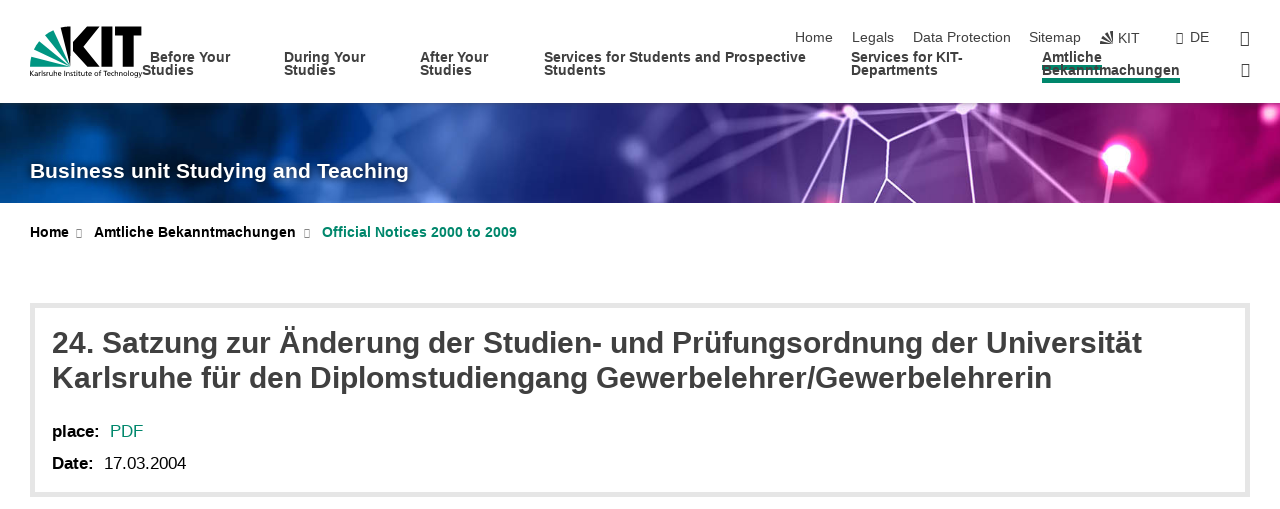

--- FILE ---
content_type: text/html; charset=UTF-8
request_url: https://www.sle.kit.edu/english/775_5342.php
body_size: 11984
content:
<!DOCTYPE html>
<html class="no-js" lang="en-gb">

    <head><!-- PageID 775 -->        <meta charset="utf-8">
<meta http-equiv="X-UA-Compatible" content="IE=edge">
<meta name="format-detection" content="telephone=no">
<meta name="viewport" content="width=device-width, initial-scale=1.0">
<meta name="theme-color" content="#009682">
<link rel="search" type="application/opensearchdescription+xml" href="https://www.kit.edu/opensearch.xml" title="KIT Search" />

<link rel="stylesheet" href="https://static.scc.kit.edu/fancybox/dist/jquery.fancybox.min.css" />
<link rel="stylesheet" href="https://static.scc.kit.edu/kit-2020/fontawesome/css/all.min.css">

<link rel="stylesheet" type="text/css" href="/english/31.php" />

<link rel="stylesheet" type="text/css" href="/english/7.php.css">
            







<link rel="alternate" href="/amtlicheBekanntmachungen2000-2009_5342.php" hreflang="de-DE">
<link rel="alternate" href="/english/775_5342.php" hreflang="en-US">
<meta name="author" content="Karlsruhe Institute of Technology" />
<meta name="DC.Creator" content="Karlsruhe Institute of Technology" />
<meta name="DC.Date" content="15.01.2021 14:20" />
<meta name="DC.Publisher" content="Karlsruhe Institute of Technology" />
<meta name="DC.Contributor" content="Karlsruhe Institute of Technology" />
<meta name="DC.Identifier" content="" />
<meta name="DC.Language" content="en-gb" />
<meta name="DC.Relation" content="" />
<meta name="DC.Type" content="Text" />
<meta name="DC.Format" content="text/html" />
<meta name="DC.Coverage" content="KIT" />
<meta name="DC.Rights" content="Alle Rechte liegen beim Autor siehe Impressum" />

    <meta name="description" content="Explore our range of programs at KIT, University of Karlsruhe. Bachelor&#39;s and Master&#39;s in engineering, natural sciences, economics, humanities, and social sciences. Apply now!" />
    <meta name="Keywords" content="University Karlsruhe" />
    <!-- <meta http-equiv="cleartype" content="on" /> -->
    

<meta name="KIT.visibility" content="external" />
<link rel="shortcut icon" type="image/x-icon" href="/img/intern/favicon.ico" />










<script src="https://static.scc.kit.edu/kit-2020/js/legacy-compat.js"></script>
<script src="https://static.scc.kit.edu/kit-2020/js/jquery-3.4.1.min.js"></script>
<script src="https://static.scc.kit.edu/kit-2020/js/main.js"></script>
<script src="https://static.scc.kit.edu/kit-2020/js/kit.js"></script>
<script src="https://static.scc.kit.edu/fancybox/dist/jquery.fancybox.min.js"></script>


    <base target="_top" />
    <script src="/english/38.js"></script>








 
        
        <script>document.documentElement.classList.remove('no-js');</script>
        <meta name="projguid" content="E82401F72B214D2AABC72EFADB53D61E" />
        <meta name="pageguid" content="63F60DC91BF04CF1986090EC8180D004" />
        <meta name="is_public" content="true" />
                
        
                
                        <meta name="DC.Title" content="KIT - Business unit Studying and Teaching - Amtliche Bekanntmachungen - Official Notices 2000 to 2009 - 24. Satzung zur Änderung der Studien- und Prüfungsordnung der Universität Karlsruhe für den Diplomstudiengang Gewerbelehrer/Gewerbelehrerin" /><title>KIT - Business unit Studying and Teaching - Amtliche Bekanntmachungen - Official Notices 2000 to 2009 - 24. Satzung zur Änderung der Studien- und Prüfungsordnung der Universität Karlsruhe für den Diplomstudiengang Gewerbelehrer/Gewerbelehrerin</title>        
        
    </head>
    <body  class="oe-page" vocab="http://schema.org/" typeof="WebPage">
        
        

    
    
    
    
    
    
    
    
    
    
    
    
    
    
    
    
    
    
    
    
    
    
    
    
    
    
    
    
    
        <header class="page-header">
            <div class="content-wrap">
            
                <div class="logo"><a href="https://www.kit.edu/english/" title="KIT-Homepage"><svg xmlns:dc="http://purl.org/dc/elements/1.1/" xmlns:cc="http://creativecommons.org/ns#" xmlns:rdf="http://www.w3.org/1999/02/22-rdf-syntax-ns#" xmlns:svg="http://www.w3.org/2000/svg" xmlns="http://www.w3.org/2000/svg" viewBox="0 0 262.42667 118.96" height="118.96" width="262.42667" xml:space="preserve" id="svg2" version="1.1">
    <title id="kit-logo-alt-title">KIT - Karlsruhe Institute of Technology</title>
    <metadata id="metadata8">
        <rdf:RDF>
            <cc:Work rdf:about="">
                <dc:format>image/svg+xml</dc:format>
                <dc:type rdf:resource="http://purl.org/dc/dcmitype/StillImage" />
            </cc:Work>
        </rdf:RDF>
    </metadata>
    <defs id="defs6" />
    <g transform="matrix(1.3333333,0,0,-1.3333333,0,118.96)" id="g10">
        <g transform="scale(0.1)" id="g12">
            <path id="path14" style="fill:#000000;fill-opacity:1;fill-rule:evenodd;stroke:none" d="M 1223.53,190.918 H 1009.7 L 755.531,463.789 V 620.031 L 1001.77,892.188 H 1222.1 L 938.406,539.391 1223.53,190.918 Z m 224.64,0 h -192.24 v 700.551 h 192.24 V 190.918 Z m 509.05,700.551 h -462.97 v -157.68 h 135.37 V 190.195 h 192.23 v 543.594 h 135.37 v 157.68 0" />
            <path id="path16" style="fill:#000000;fill-opacity:1;fill-rule:evenodd;stroke:none" d="m 709.449,190.918 v 0 0 0 0" />
            <path id="path18" style="fill:#000000;fill-opacity:1;fill-rule:evenodd;stroke:none" d="m 709.449,190.918 v 0 0 0 0" />
            <path id="path20" style="fill:#009682;fill-opacity:1;fill-rule:evenodd;stroke:none" d="M 161.527,635.148 C 124.809,590.508 93.1289,541.547 68.6484,488.988 L 709.449,190.918 161.527,635.148 v 0" />
            <path id="path22" style="fill:#009682;fill-opacity:1;fill-rule:evenodd;stroke:none" d="M 709.449,190.918 410.648,826.672 C 357.367,802.188 308.406,771.949 263.77,735.949 L 709.449,190.918 v 0 0" />
            <path id="path24" style="fill:#000000;fill-opacity:1;fill-rule:evenodd;stroke:none" d="m 709.449,190.918 0.723,700.551 c -2.164,0 -3.602,0 -5.762,0 -56.883,0 -112.32,-7.199 -165.601,-20.16 l 170.64,-680.391 v 0 0" />
            <path id="path26" style="fill:#000000;fill-opacity:1;fill-rule:evenodd;stroke:none" d="m 709.449,190.918 v 0 0 0 0 0" />
            <path id="path28" style="fill:#000000;fill-opacity:1;fill-rule:evenodd;stroke:none" d="m 709.449,190.918 v 0 0 0 0 0" /> 
            <path id="path30" style="fill:#009682;fill-opacity:1;fill-rule:evenodd;stroke:none" d="M 22.5703,362.266 C 8.16797,307.539 0.972656,249.941 0.25,190.918 H 709.449 L 22.5703,362.266 v 0" />
            <g class="logo-text">
                <path id="path32" style="fill:#000000;fill-opacity:1;fill-rule:nonzero;stroke:none" d="M 0,28.4375 H 12.8008 V 72.2266 L 52.6133,28.4375 H 71.3047 L 25.9844,75.5469 67.9766,117.793 H 50.9531 L 12.8008,78.4961 V 117.793 H 0 v -89.3555 0" />
                <path id="path34" style="fill:#000000;fill-opacity:1;fill-rule:nonzero;stroke:none" d="m 122.383,53.7891 c 0,-9.7266 -6.274,-17.168 -18.18,-17.168 -5.4999,0 -12.1639,3.7109 -12.1639,10.625 0,11.5234 16.1369,12.5586 22.6639,12.5586 2.559,0 5.117,-0.2539 7.68,-0.2539 V 53.7891 Z M 87.3047,78.8672 c 4.8672,4.1016 12.1641,6.6601 18.9453,6.6601 12.035,0 16.133,-5.7617 16.133,-17.0312 -4.738,0.2539 -8.067,0.2539 -12.805,0.2539 -12.4139,0 -30.3397,-5.1172 -30.3397,-21.5039 0,-14.1992 9.8594,-20.3711 23.9417,-20.3711 11.008,0 17.406,6.0352 20.222,10 h 0.258 v -8.4375 h 11.266 c -0.258,1.9141 -0.512,5.3711 -0.512,12.793 v 27.0117 c 0,17.793 -7.555,27.0117 -26.238,27.0117 -8.3283,0 -15.4963,-2.5586 -21.5119,-6.1328 l 0.6406,-10.2539 v 0" />
                <path id="path36" style="fill:#000000;fill-opacity:1;fill-rule:nonzero;stroke:none" d="m 154.77,28.4375 h 12.031 v 29.707 c 0,16.3672 7.043,26.6211 17.793,26.6211 2.051,0 4.484,-0.2539 6.66,-1.1523 v 10.7422 c -2.559,0.5273 -4.356,0.8984 -7.938,0.8984 -6.91,0 -13.824,-4.8633 -17.027,-11.6406 h -0.254 V 93.7305 H 154.77 v -65.293 0" />
                <path id="path38" style="fill:#000000;fill-opacity:1;fill-rule:nonzero;stroke:none" d="m 206.105,28.4375 h 12.036 v 96.0155 h -12.036 v -96.0155 0" />
                <path id="path40" style="fill:#000000;fill-opacity:1;fill-rule:nonzero;stroke:none" d="m 234.652,30.4883 c 5.504,-2.9688 11.778,-3.6133 17.922,-3.6133 11.649,0 22.785,6.4258 22.785,20.3711 0,20.8789 -28.289,17.0312 -28.289,30.3516 0,5.3711 5.375,7.9296 11.52,7.9296 2.816,0 9.984,-1.6601 12.676,-3.3203 l 1.019,10.4883 c -4.734,1.4063 -9.34,2.5586 -14.976,2.5586 -12.93,0 -23.039,-6.5234 -23.039,-20.0976 0,-18.3008 28.289,-17.2852 28.289,-29.1797 0,-7.0508 -6.782,-9.3555 -12.289,-9.3555 -3.457,0 -10.243,1.543 -14.977,4.6094 l -0.641,-10.7422 v 0" />
                <path id="path42" style="fill:#000000;fill-opacity:1;fill-rule:nonzero;stroke:none" d="m 289.957,28.4375 h 12.031 v 29.707 c 0,16.3672 7.039,26.6211 17.793,26.6211 2.051,0 4.481,-0.2539 6.66,-1.1523 v 10.7422 c -2.558,0.5273 -4.355,0.8984 -7.941,0.8984 -6.914,0 -13.82,-4.8633 -17.023,-11.6406 h -0.254 v 10.1172 h -11.266 v -65.293 0" />
                <path id="path44" style="fill:#000000;fill-opacity:1;fill-rule:nonzero;stroke:none" d="M 397.484,93.7305 H 385.453 V 63.5156 c 0,-15.8789 -6.14,-26.8945 -19.844,-26.8945 -10.496,0.6445 -13.824,8.0664 -13.824,23.3008 V 93.7305 H 339.758 V 54.9414 c 0,-17.5391 7.547,-28.0664 24.445,-28.0664 9.09,0 17.793,4.5117 21.379,11.9336 h 0.258 V 28.4375 h 11.644 v 65.293 0" />
                <path id="path46" style="fill:#000000;fill-opacity:1;fill-rule:nonzero;stroke:none" d="M 417.969,28.4375 H 430 v 30.2148 c 0,15.8594 6.148,26.875 19.844,26.875 10.5,-0.6445 13.824,-8.0664 13.824,-23.3007 V 28.4375 h 12.035 v 38.7891 c 0,17.539 -7.555,28.0273 -24.453,28.0273 -9.086,0 -16.641,-3.9648 -20.992,-10.8789 H 430 v 40.078 h -12.031 v -96.0155 0" />
                <path id="path48" style="fill:#000000;fill-opacity:1;fill-rule:nonzero;stroke:none" d="m 504.633,67.3438 c 0.894,8.457 5.762,18.1835 17.539,18.1835 10.367,0 16.258,-8.1835 16.258,-18.1835 h -33.797 z m 41.601,-24.1797 c -2.941,-2.4414 -12.156,-6.543 -20.097,-6.543 -11.391,0 -21.504,8.8477 -21.504,21.7773 h 46.597 c 0,20.9961 -7.042,36.8555 -28.804,36.8555 -18.434,0 -30.594,-13.6914 -30.594,-33.0273 0,-21.25 10.625,-35.3516 33.793,-35.3516 10.754,0 16,2.5781 20.609,4.2578 v 12.0313 0" />
                <path id="path50" style="fill:#000000;fill-opacity:1;fill-rule:nonzero;stroke:none" d="m 604.102,28.4375 h 12.796 v 89.3555 h -12.796 v -89.3555 0" />
                <path id="path52" style="fill:#000000;fill-opacity:1;fill-rule:nonzero;stroke:none" d="m 638.535,28.4375 h 12.035 v 30.2148 c 0,15.8594 6.145,26.875 19.84,26.875 10.496,-0.6445 13.828,-8.0664 13.828,-23.3007 V 28.4375 h 12.032 v 38.7891 c 0,17.539 -7.547,28.0273 -24.45,28.0273 -9.09,0 -17.797,-4.4726 -21.375,-11.8945 h -0.257 v 10.3711 h -11.653 v -65.293 0" />
                <path id="path54" style="fill:#000000;fill-opacity:1;fill-rule:nonzero;stroke:none" d="m 711.25,30.4883 c 5.504,-2.9688 11.777,-3.6133 17.922,-3.6133 11.648,0 22.781,6.4258 22.781,20.3711 0,20.8789 -28.285,17.0312 -28.285,30.3516 0,5.3711 5.371,7.9296 11.52,7.9296 2.816,0 9.984,-1.6601 12.671,-3.3203 l 1.024,10.4883 c -4.738,1.4063 -9.34,2.5586 -14.977,2.5586 -12.929,0 -23.043,-6.5234 -23.043,-20.0976 0,-18.3008 28.293,-17.2852 28.293,-29.1797 0,-7.0508 -6.785,-9.3555 -12.293,-9.3555 -3.457,0 -10.238,1.543 -14.972,4.6094 L 711.25,30.4883 v 0" />
                <path id="path56" style="fill:#000000;fill-opacity:1;fill-rule:nonzero;stroke:none" d="M 801.246,93.7305 H 783.961 V 112.676 L 771.93,108.828 V 93.7305 H 757.207 V 83.9844 H 771.93 V 45.8398 c 0,-13.0468 7.675,-18.9648 20.097,-18.9648 3.836,0 7.547,1.0352 10.239,1.8164 v 10.2344 c -1.793,-1.1524 -4.485,-2.3047 -8.196,-2.3047 -5.5,0 -10.109,4.1016 -10.109,11.6602 v 35.7031 h 17.285 v 9.7461 0" />
                <path id="path58" style="fill:#000000;fill-opacity:1;fill-rule:nonzero;stroke:none" d="M 830.688,121.895 H 817.117 V 108.32 h 13.571 v 13.575 z M 817.887,28.4375 h 12.031 v 65.293 h -12.031 v -65.293 0" />
                <path id="path60" style="fill:#000000;fill-opacity:1;fill-rule:nonzero;stroke:none" d="m 886.633,93.7305 h -17.285 v 18.9455 l -12.035,-3.848 V 93.7305 h -14.719 v -9.7461 h 14.719 V 45.8398 c 0,-13.0468 7.683,-18.9648 20.097,-18.9648 3.844,0 7.551,1.0352 10.242,1.8164 v 10.2344 c -1.789,-1.1524 -4.476,-2.3047 -8.195,-2.3047 -5.504,0 -10.109,4.1016 -10.109,11.6602 v 35.7031 h 17.285 v 9.7461 0" />
                <path id="path62" style="fill:#000000;fill-opacity:1;fill-rule:nonzero;stroke:none" d="M 959.469,93.7305 H 947.438 V 63.5156 c 0,-15.8789 -6.145,-26.8945 -19.844,-26.8945 -10.5,0.6445 -13.824,8.0664 -13.824,23.3008 V 93.7305 H 901.734 V 54.9414 c 0,-17.5391 7.551,-28.0664 24.454,-28.0664 9.085,0 17.792,4.5117 21.375,11.9336 h 0.257 V 28.4375 h 11.649 v 65.293 0" />
                <path id="path64" style="fill:#000000;fill-opacity:1;fill-rule:nonzero;stroke:none" d="m 1014.64,93.7305 h -17.277 v 18.9455 l -12.035,-3.848 V 93.7305 h -14.723 v -9.7461 h 14.723 V 45.8398 c 0,-13.0468 7.68,-18.9648 20.102,-18.9648 3.84,0 7.55,1.0352 10.23,1.8164 v 10.2344 c -1.78,-1.1524 -4.48,-2.3047 -8.19,-2.3047 -5.5,0 -10.107,4.1016 -10.107,11.6602 v 35.7031 h 17.277 v 9.7461 0" />
                <path id="path66" style="fill:#000000;fill-opacity:1;fill-rule:nonzero;stroke:none" d="m 1038.2,67.3438 c 0.89,8.457 5.76,18.1835 17.53,18.1835 10.37,0 16.26,-8.1835 16.26,-18.1835 h -33.79 z m 41.6,-24.1797 c -2.94,-2.4414 -12.15,-6.543 -20.09,-6.543 -11.4,0 -21.51,8.8477 -21.51,21.7773 h 46.59 c 0,20.9961 -7.04,36.8555 -28.79,36.8555 -18.44,0 -30.61,-13.6914 -30.61,-33.0273 0,-21.25 10.64,-35.3516 33.8,-35.3516 10.75,0 16.01,2.5781 20.61,4.2578 v 12.0313 0" />
                <path id="path68" style="fill:#000000;fill-opacity:1;fill-rule:nonzero;stroke:none" d="m 1144.96,61.0742 c 0,12.4219 7.56,24.4531 20.48,24.4531 12.8,0 20.36,-12.0312 20.36,-24.4531 0,-11.6406 -6.27,-24.4531 -20.36,-24.4531 -14.21,0 -20.48,12.8125 -20.48,24.4531 z m -12.8,0 c 0,-18.6914 13.57,-34.1992 33.28,-34.1992 19.59,0 33.16,15.5078 33.16,34.1992 0,19.8438 -13.32,34.1797 -33.16,34.1797 -19.96,0 -33.28,-14.3359 -33.28,-34.1797 v 0" />
                <path id="path70" style="fill:#000000;fill-opacity:1;fill-rule:nonzero;stroke:none" d="m 1222.54,28.4375 h 12.03 v 55.5469 h 17.29 v 9.7461 h -17.29 v 7.0315 c 0,8.828 1.28,15.488 11.65,15.488 2.05,0 4.36,-0.254 5.76,-0.762 l 0.51,9.727 c -2.43,0.39 -4.99,0.762 -8.07,0.762 -17.79,0 -21.88,-10.372 -21.88,-26.2309 v -6.0156 h -15.36 v -9.7461 h 15.36 v -55.5469 0" />
                <path id="path72" style="fill:#000000;fill-opacity:1;fill-rule:nonzero;stroke:none" d="m 1319.06,28.4375 h 12.81 v 78.0855 h 27.77 v 11.27 h -68.36 v -11.27 h 27.78 v -78.0855 0" />
                <path id="path74" style="fill:#000000;fill-opacity:1;fill-rule:nonzero;stroke:none" d="m 1370.27,67.3438 c 0.89,8.457 5.76,18.1835 17.53,18.1835 10.37,0 16.26,-8.1835 16.26,-18.1835 h -33.79 z m 41.61,-24.1797 c -2.95,-2.4414 -12.16,-6.543 -20.1,-6.543 -11.4,0 -21.51,8.8477 -21.51,21.7773 h 46.6 c 0,20.9961 -7.05,36.8555 -28.8,36.8555 -18.44,0 -30.61,-13.6914 -30.61,-33.0273 0,-21.25 10.64,-35.3516 33.8,-35.3516 10.75,0 16.01,2.5781 20.62,4.2578 v 12.0313 0" />
                <path id="path76" style="fill:#000000;fill-opacity:1;fill-rule:nonzero;stroke:none" d="m 1475.5,92.6953 c -3.46,1.4063 -9.73,2.5586 -14.6,2.5586 -19.96,0 -33.28,-14.3359 -33.28,-34.1797 0,-18.6914 13.57,-34.1992 33.28,-34.1992 4.35,0 10.12,0.3906 15.11,2.7148 l -0.89,10.7422 c -3.72,-2.4218 -8.84,-3.7109 -12.93,-3.7109 -15.5,0 -21.77,12.8125 -21.77,24.4531 0,12.4219 7.56,24.4531 21,24.4531 3.83,0 8.44,-0.8984 13.05,-2.8125 l 1.03,9.9805 v 0" />
                <path id="path78" style="fill:#000000;fill-opacity:1;fill-rule:nonzero;stroke:none" d="m 1489.83,28.4375 h 12.04 v 30.2148 c 0,15.8594 6.14,26.875 19.84,26.875 10.5,-0.6445 13.82,-8.0664 13.82,-23.3007 V 28.4375 h 12.04 v 38.7891 c 0,17.539 -7.56,28.0273 -24.45,28.0273 -9.1,0 -16.65,-3.9648 -21,-10.8789 h -0.25 v 40.078 h -12.04 v -96.0155 0" />
                <path id="path80" style="fill:#000000;fill-opacity:1;fill-rule:nonzero;stroke:none" d="m 1568.05,28.4375 h 12.03 v 30.2148 c 0,15.8594 6.15,26.875 19.84,26.875 10.5,-0.6445 13.83,-8.0664 13.83,-23.3007 V 28.4375 h 12.03 v 38.7891 c 0,17.539 -7.55,28.0273 -24.45,28.0273 -9.08,0 -17.79,-4.4726 -21.38,-11.8945 h -0.25 v 10.3711 h -11.65 v -65.293 0" />
                <path id="path82" style="fill:#000000;fill-opacity:1;fill-rule:nonzero;stroke:none" d="m 1654.72,61.0742 c 0,12.4219 7.55,24.4531 20.48,24.4531 12.8,0 20.35,-12.0312 20.35,-24.4531 0,-11.6406 -6.27,-24.4531 -20.35,-24.4531 -14.21,0 -20.48,12.8125 -20.48,24.4531 z m -12.81,0 c 0,-18.6914 13.57,-34.1992 33.29,-34.1992 19.58,0 33.15,15.5078 33.15,34.1992 0,19.8438 -13.31,34.1797 -33.15,34.1797 -19.98,0 -33.29,-14.3359 -33.29,-34.1797 v 0" />
                <path id="path84" style="fill:#000000;fill-opacity:1;fill-rule:nonzero;stroke:none" d="m 1726.02,28.4375 h 12.03 v 96.0155 h -12.03 v -96.0155 0" />
                <path id="path86" style="fill:#000000;fill-opacity:1;fill-rule:nonzero;stroke:none" d="m 1768.52,61.0742 c 0,12.4219 7.54,24.4531 20.47,24.4531 12.81,0 20.37,-12.0312 20.37,-24.4531 0,-11.6406 -6.28,-24.4531 -20.37,-24.4531 -14.2,0 -20.47,12.8125 -20.47,24.4531 z m -12.81,0 c 0,-18.6914 13.57,-34.1992 33.28,-34.1992 19.59,0 33.16,15.5078 33.16,34.1992 0,19.8438 -13.31,34.1797 -33.16,34.1797 -19.97,0 -33.28,-14.3359 -33.28,-34.1797 v 0" />
                <path id="path88" style="fill:#000000;fill-opacity:1;fill-rule:nonzero;stroke:none" d="m 1864.9,38.1641 c -11.26,0 -18.17,10.7617 -18.17,23.0468 0,11.1329 6.01,24.3164 18.17,24.3164 12.81,0 19.08,-11.6406 19.08,-25.2148 0,-12.168 -7.81,-22.1484 -19.08,-22.1484 z m 31.12,55.5664 h -11.15 v -9.7461 h -0.25 c -3.58,7.0508 -9.98,11.2695 -21.5,11.2695 -19.72,0 -29.19,-17.9101 -29.19,-34.6875 0,-16.8945 9.21,-32.1289 27.91,-32.1289 8.32,0 16.76,3.3203 21.89,10.1172 h 0.25 v -6.4063 c 0,-13.8476 -7.55,-22.42184 -20.22,-22.42184 -8.84,0 -14.35,1.66014 -23.55,5.87894 L 1838.93,4.47266 C 1849.41,0.898438 1855.43,0 1862.34,0 c 23.43,0 33.68,11.3867 33.68,31.25 v 62.4805 0" />
                <path id="path90" style="fill:#000000;fill-opacity:1;fill-rule:nonzero;stroke:none" d="M 1910.87,0.898438 C 1913.04,0.507813 1915.21,0 1919.05,0 c 15.88,0 20.62,14.4531 25.1,27.0117 l 24.06,66.7188 h -12.16 L 1938.13,39.707 h -0.26 l -17.53,54.0235 h -13.19 L 1929.3,32.793 c 0.77,-2.1875 2.3,-5.5274 2.3,-6.9336 0,-1.2891 -3.58,-16.13284 -14.33,-16.13284 -2.06,0 -4.1,0.50784 -5.64,1.01564 l -0.76,-9.843762 v 0" />
            </g>
        </g>
    </g>
</svg></a></div>
            
            
                <div class="navigation">
                    <button class="burger"><svg class="burger-icon" xmlns="http://www.w3.org/2000/svg" xmlns:xlink="http://www.w3.org/1999/xlink" x="0px" y="0px" viewBox="0 0 300 274.5" width="300px" height="274.5px">
    <rect class="burger-top" y="214.4" width="300" height="60.1"/>
    <rect class="burger-middle" y="107.2" width="300" height="60.1"/>
    <rect class="burger-bottom" y="0" width="300" height="60.1"/>
</svg></button>
                    <a id="logo_oe_name" href="/english/index.php">Business unit Studying and Teaching</a>
                    <div class="navigation-meta">
                        <ul class="navigation-meta-links">
                            <li aria-label="skip navigation"><a href="#main_content" class="skip_navigation" tabindex="1" accesskey="2">skip navigation</a></li>

                            <li><a accesskey="1" title="startpage" href="/english/index.php">Home</a></li>
<li><a accesskey="8" href="/english/legals.php">Legals</a></li>

<li><a href="/english/datenschutz.php">Data Protection</a></li>

<li><a accesskey="3" href="/english/42.php">Sitemap</a></li>

                            
                            <li><a href="https://www.kit.edu/english/" title="KIT-Homepage"><span class="svg-icon"><svg xmlns="http://www.w3.org/2000/svg" xmlns:xlink="http://www.w3.org/1999/xlink" x="0px" y="0px" viewBox="0 0 299.4 295.7" width="299.4px" height="295.7px" role="img"><title></title><polygon points="299.3,295.7 299.3,295.6 299.3,295.6 "/><polygon points="299.3,295.6 299.3,295.6 299.3,295.6 "/><path d="M67.9,108.1c-15.6,18.9-28.8,39.6-39.3,61.7l270.6,125.9L67.9,108.1z"/><path d="M299.2,295.6L173,27.2c-22.2,10.2-43,23.1-62,38.4l188.3,230.1L299.2,295.6z"/><polygon points="299.3,295.6 299.3,295.6 299.3,295.6 299.3,295.5 "/><polygon points="299.3,295.6 299.3,295.6 299.3,295.6 299.3,295.5 "/><path d="M9.3,223.2c-6.1,23.7-9.2,48-9.3,72.5h299.2L9.3,223.2z"/><path d="M299.3,295.6l0.1-295.6c-0.8,0-1.5-0.1-2.2-0.1c-23.6,0-47,2.8-69.9,8.4L299.3,295.6L299.3,295.6z"/></svg></span><span>KIT</span></a></li>
                            
                        </ul>
                        <div class="navigation-language"><ul><li><a hreflang="de" href="/amtlicheBekanntmachungen2000-2009_5342.php">de</a></li></ul></div>                        <div class="navigation-search">
                            <div class="search-form">
                                <form action="https://www.sle.kit.edu/english/search.php">
                                    <input id="meta_search_input" type="search" name="searchquery" placeholder="search" aria-label="search" size="1" required="required"/>
                                    <input name="local_search" type="hidden" value="true">                                    <button><span>search</span></button>
                                </form>
                            </div><a id="meta_search_label" role="switch" aria-checked="false" class="search-trigger" title="search" href="#"><span>search</span></a>
                        </div>
                                            </div>
                    <nav class="navigation-main">
                        <ul class="navigation-l1"><li class="flyout "><a href="/english/vorstudium/index.php">Before Your Studies</a><div class="dropdown"><ul class="navigation-breadcrumb"><li class="home"><button><span>Start</span></button></li><li><span>Before Your Studies</span></li></ul><a class="parent" href="/english/vorstudium/index.php">Before Your Studies</a><ul class="navigation-l2"><li class="has-submenu "><a href="/english/vorstudium/study-programs.php">Degree Programs</a><div class="submenu"><ul class="navigation-breadcrumb"><li class="home"><button><span>Start</span></button></li><li><button>Before Your Studies</button></li><li><span>Degree Programs</span></li></ul><a class="parent" href="/english/vorstudium/study-programs.php">Degree Programs</a><ul class="navigation-l3"><li class="has-submenu "><a href="/english/vorstudium/85.php">Bachelor's Degree Programs</a><div class="submenu"><ul class="navigation-breadcrumb"><li class="home"><button><span>Start</span></button></li><li><button>Before Your Studies</button></li><li><button>Degree Programs</button></li><li><span>Bachelor's Degree Programs</span></li></ul><a class="parent" href="/english/vorstudium/85.php">Bachelor's Degree Programs</a><ul class="navigation-l4"><li class="has-submenu "><a href="/english/vorstudium/1302.php">Biology, Chemistry and Process Engineering</a><div class="submenu"><ul class="navigation-breadcrumb"><li class="home"><button><span>Start</span></button></li><li><button>Before Your Studies</button></li><li><button>Degree Programs</button></li><li><button>Bachelor's Degree Programs</button></li><li><span>Biology, Chemistry and Process Engineering</span></li></ul><a class="parent" href="/english/vorstudium/1302.php">Biology, Chemistry and Process Engineering</a><ul class="navigation-l5"><li class=""><a href="/english/vorstudium/bachelor-bioengineering.php">Bioengineering B.Sc.</a></li><li class=""><a href="/english/vorstudium/lehramt-biology.php">Biology B.Ed.</a></li><li class=""><a href="/english/vorstudium/bachelor-biology.php">Biology B.Sc.</a></li><li class=""><a href="/english/vorstudium/lehramt-chemistry.php">Chemistry B.Ed.</a></li><li class=""><a href="/english/vorstudium/bachelor-chemistry.php">Chemistry B.Sc.</a></li><li class=""><a href="/english/vorstudium/bachelor-chemical-process-engineering.php">Chemical and Process Engineering B.Sc.</a></li><li class=""><a href="/english/vorstudium/bachelor-chemical-biology.php">Chemical Biology B.Sc.</a></li><li class=""><a href="/english/vorstudium/bachelor-food-chemistry.php">Food Chemistry B.Sc.</a></li><li class=""><a href="/english/vorstudium/lehramt-natural-sciences-technology.php">Natural Sciences and Technology B.Ed.</a></li></ul></div></li><li class="has-submenu "><a href="/english/vorstudium/2453.php">Informatics, Economics and Society</a><div class="submenu"><ul class="navigation-breadcrumb"><li class="home"><button><span>Start</span></button></li><li><button>Before Your Studies</button></li><li><button>Degree Programs</button></li><li><button>Bachelor's Degree Programs</button></li><li><span>Informatics, Economics and Society</span></li></ul><a class="parent" href="/english/vorstudium/2453.php">Informatics, Economics and Society</a><ul class="navigation-l5"><li class=""><a href="/english/vorstudium/lehramt-german-literature.php">German Literature B.Ed.</a></li><li class=""><a href="/english/vorstudium/bachelor-digital-economics.php">Digital Economics B.Sc.</a></li><li class=""><a href="/english/vorstudium/bachelor-german-literature.php">German Literature B.A.</a></li><li class=""><a href="/english/vorstudium/lehramt-informatics.php">Informatics B.Ed.</a></li><li class=""><a href="/english/vorstudium/bachelor-informatics.php">Informatics B.Sc.</a></li><li class=""><a href="/english/vorstudium/bachelor-engineering-pedagogics.php">Engineering Pedagogics B.Sc.</a></li><li class=""><a href="/english/vorstudium/bachelor-liberal-arts-and-sciences.php">Liberal Arts and Sciences B.A.</a></li><li class=""><a href="/english/vorstudium/bachelor-pedagogics.php">Pedagogics B.A.</a></li><li class=""><a href="/english/vorstudium/lehramt-philosophy-ethics.php">Philosophy / Ethics B.Ed.</a></li><li class=""><a href="/english/vorstudium/lehramt-sports.php">Sports B.Ed.</a></li><li class=""><a href="/english/vorstudium/bachelor-sports-science.php">Sports Science B.Sc.</a></li><li class=""><a href="/english/vorstudium/bachelor-information-systems.php">Information Systems B.Sc.</a></li><li class=""><a href="/english/vorstudium/bachelor-industrial-engineering-management.php">Industrial Engineering and Management B.Sc.</a></li></ul></div></li><li class="has-submenu "><a href="/english/vorstudium/2213.php">Mechanical Engineering and Electrical Engineering</a><div class="submenu"><ul class="navigation-breadcrumb"><li class="home"><button><span>Start</span></button></li><li><button>Before Your Studies</button></li><li><button>Degree Programs</button></li><li><button>Bachelor's Degree Programs</button></li><li><span>Mechanical Engineering and Electrical Engineering</span></li></ul><a class="parent" href="/english/vorstudium/2213.php">Mechanical Engineering and Electrical Engineering</a><ul class="navigation-l5"><li class=""><a href="/english/vorstudium/bachelor-electrical-engineering-information-technology.php">Electrical Engineering and Information Technology B.Sc.</a></li><li class=""><a href="/english/vorstudium/bachelor-mechanical-engineering.php">Mechanical Engineering B.Sc.</a></li><li class=""><a href="/english/vorstudium/bachelor-materials-science-engineering.php">Materials Science and Engineering B.Sc.</a></li><li class=""><a href="/english/vorstudium/bachelor-mechanical-engineering-international.php">Mechanical Engineering (International) B.Sc.</a></li><li class=""><a href="/english/vorstudium/bachelor-mechatronics-information-technology.php">Mechatronics and Information Technology B.Sc.</a></li><li class=""><a href="/english/vorstudium/bachelor-biomedical-engineering.php">Biomedical Engineering B.Sc.</a></li></ul></div></li><li class="has-submenu "><a href="/english/vorstudium/70.php">Natural and Built Environment</a><div class="submenu"><ul class="navigation-breadcrumb"><li class="home"><button><span>Start</span></button></li><li><button>Before Your Studies</button></li><li><button>Degree Programs</button></li><li><button>Bachelor's Degree Programs</button></li><li><span>Natural and Built Environment</span></li></ul><a class="parent" href="/english/vorstudium/70.php">Natural and Built Environment</a><ul class="navigation-l5"><li class=""><a href="/english/vorstudium/bachelor-applied-geosciences.php">Applied Geosciences B.Sc.</a></li><li class=""><a href="/english/vorstudium/bachelor-applied-environmental-informatics.php">Applied Environmental Informatics and Earth Observation B.Sc.</a></li><li class=""><a href="/english/vorstudium/bachelor-architecture.php">Architecture B.Sc.</a></li><li class=""><a href="/english/vorstudium/bachelor-civil-engineering.php">Civil Engineering B.Sc.</a></li><li class=""><a href="/english/vorstudium/bachelor-geodesy-geoinformatics.php">Geodesy and Geoinformatics B.Sc.</a></li><li class=""><a href="/english/vorstudium/lehramt-geography.php">Geography B.Ed.</a></li><li class=""><a href="/english/vorstudium/bachelor-geoecology.php">Geoecology B.Sc.</a></li><li class=""><a href="/english/vorstudium/bachelor-history-art.php">History of Art B.A.</a></li></ul></div></li><li class="has-submenu "><a href="/english/vorstudium/1141.php">Physics and Mathematics</a><div class="submenu"><ul class="navigation-breadcrumb"><li class="home"><button><span>Start</span></button></li><li><button>Before Your Studies</button></li><li><button>Degree Programs</button></li><li><button>Bachelor's Degree Programs</button></li><li><span>Physics and Mathematics</span></li></ul><a class="parent" href="/english/vorstudium/1141.php">Physics and Mathematics</a><ul class="navigation-l5"><li class=""><a href="/english/vorstudium/bachelor-computational-data-science.php">Computational and Data Science B.Sc.</a></li><li class=""><a href="/english/vorstudium/bachelor-geophysics.php">Geophysics B.Sc.</a></li><li class=""><a href="/english/vorstudium/lehramt-mathematics.php">Mathematics B.Ed.</a></li><li class=""><a href="/english/vorstudium/bachelor-mathematics.php">Mathematics B.Sc.</a></li><li class=""><a href="/english/vorstudium/bachelor-meteorology-climate-physics.php">Meteorology and Climate Physics B.Sc.</a></li><li class=""><a href="/english/vorstudium/lehramt-physics.php">Physics B.Ed.</a></li><li class=""><a href="/english/vorstudium/bachelor-physics.php">Physics B.Sc.</a></li><li class=""><a href="/english/vorstudium/bachelor-techno-mathematics.php">Techno-Mathematics B.Sc.</a></li><li class=""><a href="/english/vorstudium/bachelor-economathematics.php">Economathematics B.Sc.</a></li></ul></div></li></ul></div></li><li class="has-submenu "><a href="/english/vorstudium/83.php">Master's Degree Programs</a><div class="submenu"><ul class="navigation-breadcrumb"><li class="home"><button><span>Start</span></button></li><li><button>Before Your Studies</button></li><li><button>Degree Programs</button></li><li><span>Master's Degree Programs</span></li></ul><a class="parent" href="/english/vorstudium/83.php">Master's Degree Programs</a><ul class="navigation-l4"><li class="has-submenu "><a href="/english/vorstudium/6154.php">Biology, Chemistry and Process Engineering</a><div class="submenu"><ul class="navigation-breadcrumb"><li class="home"><button><span>Start</span></button></li><li><button>Before Your Studies</button></li><li><button>Degree Programs</button></li><li><button>Master's Degree Programs</button></li><li><span>Biology, Chemistry and Process Engineering</span></li></ul><a class="parent" href="/english/vorstudium/6154.php">Biology, Chemistry and Process Engineering</a><ul class="navigation-l5"><li class=""><a href="/english/vorstudium/master-bioengineering.php">Bioengineering M.Sc.</a></li><li class=""><a href="/english/vorstudium/lehramt-master-biology.php">Biology M.Ed.</a></li><li class=""><a href="/english/vorstudium/lehramt-master-biology-complementary-subject.php">Biology M.Ed. Complementary Subject</a></li><li class=""><a href="/english/vorstudium/master-biology.php">Biology M.Sc.</a></li><li class=""><a href="/english/vorstudium/lehramt-master-chemistry.php">Chemistry M.Ed.</a></li><li class=""><a href="/english/vorstudium/lehramt-master-chemistry-complementary-subject.php">Chemistry M.Ed. Complementary Subject</a></li><li class=""><a href="/english/vorstudium/master-chemistry.php">Chemistry M.Sc.</a></li><li class=""><a href="/english/vorstudium/master-chemical-process-engineering.php">Chemical and Process Engineering M.Sc.</a></li><li class=""><a href="/english/vorstudium/master-chemical-biology.php">Chemical Biology M.Sc.</a></li><li class=""><a href="/english/vorstudium/master-food-chemistry.php">Food Chemistry M.Sc.</a></li><li class=""><a href="/english/vorstudium/lehramt-master-natural-sciences-technology.php">Natural Sciences and Technology M.Ed.</a></li><li class=""><a href="/english/vorstudium/lehramt-master-natural-sciences-technology-complementary-subject.php">Natural Sciences and Technology M.Ed. Complementary Subject</a></li></ul></div></li><li class="has-submenu "><a href="/english/vorstudium/6155.php">Informatics, Economics and Society</a><div class="submenu"><ul class="navigation-breadcrumb"><li class="home"><button><span>Start</span></button></li><li><button>Before Your Studies</button></li><li><button>Degree Programs</button></li><li><button>Master's Degree Programs</button></li><li><span>Informatics, Economics and Society</span></li></ul><a class="parent" href="/english/vorstudium/6155.php">Informatics, Economics and Society</a><ul class="navigation-l5"><li class=""><a href="/english/vorstudium/master-computer-science.php">Computer Science M.Sc.</a></li><li class=""><a href="/english/vorstudium/lehramt-master-german-literature.php">German Literature M.Ed.</a></li><li class=""><a href="/english/vorstudium/lehramt-master-german-literature-complementary-subject.php">German Literature M.Ed. Complementary Subject</a></li><li class=""><a href="/english/vorstudium/master-digital-economics.php">Digital Economics M.Sc.</a></li><li class=""><a href="/english/vorstudium/master-european-culture-history-ideas.php">European Culture and History of Ideas M.A.</a></li><li class=""><a href="/english/vorstudium/master-german-literature.php">German Literature M.A.</a></li><li class=""><a href="/english/vorstudium/lehramt-master-informatics.php">Informatics M.Ed.</a></li><li class=""><a href="/english/vorstudium/lehramt-master-informatics-complementary-subject.php">Informatics M.Ed. Complementary Subject</a></li><li class=""><a href="/english/vorstudium/master-informatics.php">Informatics M.Sc.</a></li><li class=""><a href="/english/vorstudium/master-engineering-pedagogics.php">Engineering Pedagogics M.Sc.</a></li><li class=""><a href="/english/vorstudium/master-engineering-pedagogics-for-engineers.php">Engineering Pedagogics for Engineers M.Ed.</a></li><li class=""><a href="/english/vorstudium/master-pedagogics.php">Pedagogics M.A.</a></li><li class=""><a href="/english/vorstudium/lehramt-master-philosophy-ethics.php">Philosophy / Ethics M.Ed.</a></li><li class=""><a href="/english/vorstudium/lehramt-master-sports.php">Sports M.Ed.</a></li><li class=""><a href="/english/vorstudium/lehramt-master-sports-complementary-subject.php">Sports M.Ed. Complementary Subject</a></li><li class=""><a href="/english/vorstudium/master-sports-science.php">Sports Science M.Sc.</a></li><li class=""><a href="/english/vorstudium/master-information-systems.php">Information Systems M.Sc.</a></li><li class=""><a href="/english/vorstudium/master-industrial-engineering-management.php">Industrial Engineering and Management M.Sc.</a></li><li class=""><a href="/english/vorstudium/master-science-media-communication.php">Science - Media - Communication M.A.</a></li></ul></div></li><li class="has-submenu "><a href="/english/vorstudium/6156.php">Mechanical Engineering and Electrical Engineering</a><div class="submenu"><ul class="navigation-breadcrumb"><li class="home"><button><span>Start</span></button></li><li><button>Before Your Studies</button></li><li><button>Degree Programs</button></li><li><button>Master's Degree Programs</button></li><li><span>Mechanical Engineering and Electrical Engineering</span></li></ul><a class="parent" href="/english/vorstudium/6156.php">Mechanical Engineering and Electrical Engineering</a><ul class="navigation-l5"><li class=""><a href="/english/vorstudium/master-biomedical-engineering.php">Biomedical Engineering M.Sc.</a></li><li class=""><a href="/english/vorstudium/master-electrical-engineering-information-technology.php">Electrical Engineering and Information Technology M.Sc.</a></li><li class=""><a href="/english/vorstudium/master-mechanical-engineering.php">Mechanical Engineering M.Sc.</a></li><li class=""><a href="/english/vorstudium/master-materials-science-engineering.php">Materials Science and Engineering M.Sc.</a></li><li class=""><a href="/english/vorstudium/master-mechatronics-information-technology.php">Mechatronics and Information Technology M.Sc.</a></li></ul></div></li><li class="has-submenu "><a href="/english/vorstudium/6157.php">Natural and Built Environment</a><div class="submenu"><ul class="navigation-breadcrumb"><li class="home"><button><span>Start</span></button></li><li><button>Before Your Studies</button></li><li><button>Degree Programs</button></li><li><button>Master's Degree Programs</button></li><li><span>Natural and Built Environment</span></li></ul><a class="parent" href="/english/vorstudium/6157.php">Natural and Built Environment</a><ul class="navigation-l5"><li class=""><a href="/english/vorstudium/master-applied-geosciences.php">Applied Geosciences M.Sc.</a></li><li class=""><a href="/english/vorstudium/master-architecture.php">Architecture M.Sc.</a></li><li class=""><a href="/english/vorstudium/master-civil-engineering.php">Civil Engineering M.Sc.</a></li><li class=""><a href="/english/vorstudium/master-engineering-structures.php">Engineering Structures M.Sc.</a></li><li class=""><a href="/english/vorstudium/master-geodesy-geoinformatics.php">Geodesy and Geoinformatics M.Sc.</a></li><li class=""><a href="/english/vorstudium/lehramt-master-geography.php">Geography M.Ed.</a></li><li class=""><a href="/english/vorstudium/lehramt-master-geography-complementary-subject.php">Geography M.Ed. Complementary Subject</a></li><li class=""><a href="/english/vorstudium/master-geoecology.php">Geoecology M.Sc.</a></li><li class=""><a href="/english/vorstudium/master-history-art.php">History of Art M.A.</a></li><li class=""><a href="/english/vorstudium/master-mobility-infrastructure.php">Mobility and Infrastructure M.Sc.</a></li><li class=""><a href="/english/vorstudium/master-regional-sciences.php">Regional Sciences M.Sc.</a></li><li class=""><a href="/english/vorstudium/master-remote-sensing-geoinformatics.php">Remote Sensing and Geoinformatics M.Sc.</a></li><li class=""><a href="/english/vorstudium/master-technology-management-construction.php">Technology and Management in Construction M.Sc.</a></li><li class=""><a href="/english/vorstudium/master-water-science-engineering.php">Water Science and Engineering M.Sc.</a></li></ul></div></li><li class="has-submenu "><a href="/english/vorstudium/6158.php">Physics and Mathematics</a><div class="submenu"><ul class="navigation-breadcrumb"><li class="home"><button><span>Start</span></button></li><li><button>Before Your Studies</button></li><li><button>Degree Programs</button></li><li><button>Master's Degree Programs</button></li><li><span>Physics and Mathematics</span></li></ul><a class="parent" href="/english/vorstudium/6158.php">Physics and Mathematics</a><ul class="navigation-l5"><li class=""><a href="/english/vorstudium/master-geophysics.php">Geophysics M.Sc.</a></li><li class=""><a href="/english/vorstudium/lehramt-master-mathematics.php">Mathematics M.Ed.</a></li><li class=""><a href="/english/vorstudium/lehramt-master-mathematics-complementary-subject.php">Mathematics M.Ed. Complementary Subject</a></li><li class=""><a href="/english/vorstudium/master-mathematics.php">Mathematics M.Sc.</a></li><li class=""><a href="/english/vorstudium/master-meteorology-climate-physics.php">Meteorology and Climate Physics M.Sc.</a></li><li class=""><a href="/english/vorstudium/master-photon-science-technology.php">Photon Science and Technology M.Sc.</a></li><li class=""><a href="/english/vorstudium/master-physics.php">Physics M.Sc.</a></li><li class=""><a href="/english/vorstudium/lehramt-master-physics.php">Physics M.Ed.</a></li><li class=""><a href="/english/vorstudium/lehramt-master-physics-complementary-subject.php">Physics M.Ed. Complementary Subject</a></li><li class=""><a href="/english/vorstudium/master-techno-mathematics.php">Techno-Mathematics M.Sc.</a></li><li class=""><a href="/english/vorstudium/master-economathematics.php">Economathematics M.Sc.</a></li></ul></div></li><li class="has-submenu "><a href="/english/vorstudium/master-international-schools.php">International Schools</a><div class="submenu"><ul class="navigation-breadcrumb"><li class="home"><button><span>Start</span></button></li><li><button>Before Your Studies</button></li><li><button>Degree Programs</button></li><li><button>Master's Degree Programs</button></li><li><span>International Schools</span></li></ul><a class="parent" href="/english/vorstudium/master-international-schools.php">International Schools</a><ul class="navigation-l5"><li class=""><a href="https://www.hectorschool.kit.edu/EEM.php" target="_blank">Energy Engineering and Management M.Sc.</a></li><li class=""><a href="https://www.hectorschool.kit.edu/FE.php" target="_blank">Financial Engineering M.Sc.</a></li><li class=""><a href="https://www.hectorschool.kit.edu/ISEM.php" target="_blank">Information Systems Engineering and Management M.Sc.</a></li><li class=""><a href="https://www.hectorschool.kit.edu/master-management-of-product-development.php" target="_blank">Management of Product Development M.Sc.</a></li><li class=""><a href="https://www.hectorschool.kit.edu/MSEM.php" target="_blank">Mobility Systems Engineering and Management M.Sc.</a></li><li class=""><a href="/english/vorstudium/master-optics-photonics.php">Optics and Photonics M.Sc.</a></li><li class=""><a href="https://www.hectorschool.kit.edu/POM.php" target="_blank">Production and Operations Management M.Sc.</a></li></ul></div></li></ul></div></li><li class="has-submenu "><a href="/english/vorstudium/6816.php">Expiring Degree Programs</a><div class="submenu"><ul class="navigation-breadcrumb"><li class="home"><button><span>Start</span></button></li><li><button>Before Your Studies</button></li><li><button>Degree Programs</button></li><li><span>Expiring Degree Programs</span></li></ul><a class="parent" href="/english/vorstudium/6816.php">Expiring Degree Programs</a><ul class="navigation-l4"><li class="has-submenu "><a href="/english/vorstudium/5541.php">Expiring Bachelor's Degree Programs</a><div class="submenu"><ul class="navigation-breadcrumb"><li class="home"><button><span>Start</span></button></li><li><button>Before Your Studies</button></li><li><button>Degree Programs</button></li><li><button>Expiring Degree Programs</button></li><li><span>Expiring Bachelor's Degree Programs</span></li></ul><a class="parent" href="/english/vorstudium/5541.php">Expiring Bachelor's Degree Programs</a><ul class="navigation-l5"><li class=""><a href="/english/vorstudium/bachelor-european-culture-history-ideas.php">European Culture and History of Ideas B.A.</a></li><li class=""><a href="/english/vorstudium/bachelor-information-engineering-management.php">Information Engineering and Management B.Sc.</a></li><li class=""><a href="/english/vorstudium/bachelor-economics-engineering.php">Economics Engineering B.Sc.</a></li><li class=""><a href="/english/vorstudium/bachelor-science-media-communication.php">Science - Media - Communication B.A.</a></li></ul></div></li><li class="has-submenu "><a href="/english/vorstudium/5542.php">Expiring Master's Degree Programs</a><div class="submenu"><ul class="navigation-breadcrumb"><li class="home"><button><span>Start</span></button></li><li><button>Before Your Studies</button></li><li><button>Degree Programs</button></li><li><button>Expiring Degree Programs</button></li><li><span>Expiring Master's Degree Programs</span></li></ul><a class="parent" href="/english/vorstudium/5542.php">Expiring Master's Degree Programs</a><ul class="navigation-l5"><li class=""><a href="/english/vorstudium/master-information-engineering-management.php">Information Engineering and Management M.Sc.</a></li><li class=""><a href="/english/vorstudium/master-economics-engineering.php">Economics Engineering M.Sc.</a></li></ul></div></li></ul></div></li><li class=""><a href="/english/vorstudium/1019.php">Degree Programs Taught in English</a></li><li class=""><a href="https://www.intl.kit.edu/ostudies/3740.php" target="_blank">Double Degree Programs</a></li><li class=""><a href="/english/vorstudium/1100.php">Postgraduate Degree Programs</a></li><li class=""><a href="https://www.kit-ausbildung.de/de/" target="_blank">Vocational Training and Integrated Degree Programs</a></li><li class=""><a href="/english/wirueberuns/zsb.php#banner_10101">Printed Matter</a></li></ul></div></li><li class="has-submenu "><a href="/english/vorstudium/88.php">Application and Admission</a><div class="submenu"><ul class="navigation-breadcrumb"><li class="home"><button><span>Start</span></button></li><li><button>Before Your Studies</button></li><li><span>Application and Admission</span></li></ul><a class="parent" href="/english/vorstudium/88.php">Application and Admission</a><ul class="navigation-l3"><li class=""><a href="/english/vorstudium/3968.php">Application Deadlines</a></li><li class=""><a href="/english/vorstudium/6565.php">Application for currently enrolled students at KIT</a></li><li class=""><a href="/english/vorstudium/3959.php">Application for a Higher Semester</a></li><li class=""><a href="/english/vorstudium/8239.php">Temporary Studies</a></li><li class=""><a href="/english/vorstudium/6517.php">Delta Examination</a></li><li class=""><a href="/english/vorstudium/3996.php">University Admission for Professionals</a></li><li class=""><a href="/english/vorstudium/3965.php">Voluntary Services</a></li><li class=""><a href="/english/vorstudium/3990.php">Guest Auditors</a></li><li class=""><a href="/english/vorstudium/angebote-fuer-fluechtlinge.php">Offers for Refugees</a></li><li class="has-submenu "><a href="/english/vorstudium/6563.php">Organizational Matters</a><div class="submenu"><ul class="navigation-breadcrumb"><li class="home"><button><span>Start</span></button></li><li><button>Before Your Studies</button></li><li><button>Application and Admission</button></li><li><span>Organizational Matters</span></li></ul><a class="parent" href="/english/vorstudium/6563.php">Organizational Matters</a><ul class="navigation-l4"><li class=""><a href="/english/vorstudium/6564.php">Applications and Forms</a></li><li class=""><a href="/english/vorstudium/3930.php">Official Verification of Documents</a></li><li class=""><a href="/english/vorstudium/3924.php">Foreign and Other School Certificates</a></li><li class=""><a href="/english/vorstudium/89.php">University Entrance Qualifications</a></li><li class=""><a href="/english/vorstudium/krankenversicherung.php">Health Insurance</a></li></ul></div></li><li class=""><a href="/english/vorstudium/3972.php">Special Application</a></li><li class=""><a href="/english/vorstudium/3928.php">FAQ</a></li></ul></div></li><li class="has-submenu "><a href="/english/vorstudium/4830.php">Student Advisory Services</a><div class="submenu"><ul class="navigation-breadcrumb"><li class="home"><button><span>Start</span></button></li><li><button>Before Your Studies</button></li><li><span>Student Advisory Services</span></li></ul><a class="parent" href="/english/vorstudium/4830.php">Student Advisory Services</a><ul class="navigation-l3"><li class=""><a href="/english/wirueberuns/zsb.php">Student advisory services (ZSB)</a></li><li class=""><a href="/english/vorstudium/4833.php">Academic Advisors</a></li></ul></div></li><li class=""><a href="https://www.studienstart.kit.edu/studienvorbereitung.php">Study Preparation</a></li></ul></div></li><li class="flyout "><a href="/english/imstudium/index.php">During Your Studies</a><div class="dropdown"><ul class="navigation-breadcrumb"><li class="home"><button><span>Start</span></button></li><li><span>During Your Studies</span></li></ul><a class="parent" href="/english/imstudium/index.php">During Your Studies</a><ul class="navigation-l2"><li class="has-submenu "><a href="/english/imstudium/4841.php">Student Advisory Services</a><div class="submenu"><ul class="navigation-breadcrumb"><li class="home"><button><span>Start</span></button></li><li><button>During Your Studies</button></li><li><span>Student Advisory Services</span></li></ul><a class="parent" href="/english/imstudium/4841.php">Student Advisory Services</a><ul class="navigation-l3"><li class=""><a href="/english/wirueberuns/zsb.php">Student advisory services (ZSB)</a></li><li class=""><a href="/english/imstudium/4842.php">Academic Advisors</a></li></ul></div></li><li class="has-submenu "><a href="/english/imstudium/4846.php">Organizational Matters</a><div class="submenu"><ul class="navigation-breadcrumb"><li class="home"><button><span>Start</span></button></li><li><button>During Your Studies</button></li><li><span>Organizational Matters</span></li></ul><a class="parent" href="/english/imstudium/4846.php">Organizational Matters</a><ul class="navigation-l3"><li class=""><a href="/english/imstudium/6552.php">Graduation Documents</a></li><li class=""><a href="/english/imstudium/715.php">Applications and Forms</a></li><li class=""><a href="/english/imstudium/12037.php">BAföG Certificates</a></li><li class=""><a href="/english/imstudium/8140.php">Certificates</a></li><li class=""><a href="/english/imstudium/700.php">Leave of Absence</a></li><li class=""><a href="/english/imstudium/712.php">De-Registration</a></li><li class=""><a href="/english/imstudium/703.php">Charges and Fees</a></li><li class=""><a href="/english/imstudium/13990.php">Namens-Personenstands-Geschlechtsänderung</a></li><li class=""><a href="/english/imstudium/707.php">Re-registration</a></li><li class=""><a href="/english/imstudium/697.php">Dates and Deadlines</a></li><li class=""><a href="/english/imstudium/accident-report.php">Accident report</a></li><li class=""><a href="/english/imstudium/vorlesungsverzeichnis.php">Course Catalog</a></li><li class=""><a href="/english/imstudium/710.php">FAQ</a></li></ul></div></li><li class=""><a href="https://www.studienstart.kit.edu/" target="_blank">First-year students</a></li></ul></div></li><li class="single "><a href="/english/nachstudium/index.php">After Your Studies</a><div class="dropdown"><ul class="navigation-breadcrumb"><li class="home"><button><span>Start</span></button></li><li><span>After Your Studies</span></li></ul><a class="parent" href="/english/nachstudium/index.php">After Your Studies</a><ul class="navigation-l2"><li class="has-submenu "><a href="/english/nachstudium/6545.php">Organizational Matters</a><div class="submenu"><ul class="navigation-breadcrumb"><li class="home"><button><span>Start</span></button></li><li><button>After Your Studies</button></li><li><span>Organizational Matters</span></li></ul><a class="parent" href="/english/nachstudium/6545.php">Organizational Matters</a><ul class="navigation-l3"><li class=""><a href="/english/nachstudium/6568.php">Graduation Documents</a></li><li class=""><a href="/english/nachstudium/antraege-formulare.php">Applications and Forms</a></li><li class=""><a href="/english/nachstudium/8142.php">Certificates</a></li><li class=""><a href="/english/nachstudium/education-verification.php">Education Verification</a></li><li class=""><a href="/english/nachstudium/6698.php">ECTS Ranking Charts</a></li><li class=""><a href="/english/nachstudium/exmatrikulation.php">De-Registration</a></li></ul></div></li></ul></div></li><li class="flyout "><a href="/english/wirueberuns/service_studierende.php">Services for Students and Prospective Students</a><div class="dropdown"><ul class="navigation-breadcrumb"><li class="home"><button><span>Start</span></button></li><li><span>Services for Students and Prospective Students</span></li></ul><a class="parent" href="/english/wirueberuns/service_studierende.php">Services for Students and Prospective Students</a><ul class="navigation-l2"><li class="has-submenu "><a href="/english/wirueberuns/studierendenservice.php">Studierendenservice</a><div class="submenu"><ul class="navigation-breadcrumb"><li class="home"><button><span>Start</span></button></li><li><button>Services for Students and Prospective Students</button></li><li><span>Studierendenservice</span></li></ul><a class="parent" href="/english/wirueberuns/studierendenservice.php">Studierendenservice</a><ul class="navigation-l3"><li class=""><a href="/english/wirueberuns/studierendenservice-adresse.php">Address & Directions</a></li><li class=""><a href="/english/wirueberuns/studierendenservice-ansprechpartner.php">Contact Persons</a></li><li class=""><a href="/english/wirueberuns/studierendenservice-antraege-formulare.php">Applications and forms</a></li><li class=""><a href="/english/wirueberuns/studierendenservice_oeffnungszeiten.php">Business Hours</a></li><li class=""><a href="/english/wirueberuns/8137.php">Circulars</a></li></ul></div></li><li class="has-submenu "><a href="/english/wirueberuns/zsb.php">Student Advisory Services (ZSB)</a><div class="submenu"><ul class="navigation-breadcrumb"><li class="home"><button><span>Start</span></button></li><li><button>Services for Students and Prospective Students</button></li><li><span>Student Advisory Services (ZSB)</span></li></ul><a class="parent" href="/english/wirueberuns/zsb.php">Student Advisory Services (ZSB)</a><ul class="navigation-l3"><li class=""><a href="/english/wirueberuns/zsb-adresse.php">Address & Directions</a></li><li class=""><a href="/english/wirueberuns/zsb-oeffnungszeiten.php">Business hours</a></li><li class=""><a href="/english/wirueberuns/veranstaltungskalender.php">Event calendar</a></li><li class=""><a href="/english/wirueberuns/schnuppervorlesungen.php">University Live</a></li><li class=""><a href="/english/wirueberuns/schulklassen.php">Offers for School Classes</a></li><li class=""><a href="https://www.studienstart.kit.edu/">First-year Students</a></li></ul></div></li><li class="has-submenu "><a href="/english/wirueberuns/studying-in-special-circumstances.php">Studying in special circumstances</a><div class="submenu"><ul class="navigation-breadcrumb"><li class="home"><button><span>Start</span></button></li><li><button>Services for Students and Prospective Students</button></li><li><span>Studying in special circumstances</span></li></ul><a class="parent" href="/english/wirueberuns/studying-in-special-circumstances.php">Studying in special circumstances</a><ul class="navigation-l3"><li class=""><a href="/english/wirueberuns/studying-disability-chronic-ilness.php">Studying with a disability or chronic illness</a></li><li class=""><a href="/english/wirueberuns/studying-family-responsibilites.php">Studying with family responsibilities</a></li><li class=""><a href="/english/wirueberuns/people-in-elite-sports.php">People in elite sports</a></li></ul></div></li></ul></div></li><li class="flyout "><a href="/english/wirueberuns/service-kit-fakultaeten.php">Services for KIT-Departments</a><div class="dropdown"><ul class="navigation-breadcrumb"><li class="home"><button><span>Start</span></button></li><li><span>Services for KIT-Departments</span></li></ul><a class="parent" href="/english/wirueberuns/service-kit-fakultaeten.php">Services for KIT-Departments</a><ul class="navigation-l2"><li class="has-submenu "><a href="/english/wirueberuns/development-of-study-programs.php">Development of Study Programs</a><div class="submenu"><ul class="navigation-breadcrumb"><li class="home"><button><span>Start</span></button></li><li><button>Services for KIT-Departments</button></li><li><span>Development of Study Programs</span></li></ul><a class="parent" href="/english/wirueberuns/development-of-study-programs.php">Development of Study Programs</a><ul class="navigation-l3"><li class=""><a href="/english/wirueberuns/development-of-study-programs-contact.php">Contact Persons of Development of Study Programs</a></li><li class=""><a href="/english/wirueberuns/sge-dokumente.php">Documents</a></li></ul></div></li><li class="has-submenu "><a href="/english/wirueberuns/campus-und-prozessmanagement.php">Campus- und Prozessmanagement</a><div class="submenu"><ul class="navigation-breadcrumb"><li class="home"><button><span>Start</span></button></li><li><button>Services for KIT-Departments</button></li><li><span>Campus- und Prozessmanagement</span></li></ul><a class="parent" href="/english/wirueberuns/campus-und-prozessmanagement.php">Campus- und Prozessmanagement</a><ul class="navigation-l3"><li class=""><a href="/english/wirueberuns/14093.php">Campusteam</a></li></ul></div></li><li class="has-submenu "><a href="/english/wirueberuns/7443.php">Studierendenservice</a><div class="submenu"><ul class="navigation-breadcrumb"><li class="home"><button><span>Start</span></button></li><li><button>Services for KIT-Departments</button></li><li><span>Studierendenservice</span></li></ul><a class="parent" href="/english/wirueberuns/7443.php">Studierendenservice</a><ul class="navigation-l3"></ul></div></li><li class="has-submenu "><a href="/english/wirueberuns/zsb-fuer-fakultaeten.php">Zentrale Studienberatung (ZSB)</a><div class="submenu"><ul class="navigation-breadcrumb"><li class="home"><button><span>Start</span></button></li><li><button>Services for KIT-Departments</button></li><li><span>Zentrale Studienberatung (ZSB)</span></li></ul><a class="parent" href="/english/wirueberuns/zsb-fuer-fakultaeten.php">Zentrale Studienberatung (ZSB)</a><ul class="navigation-l3"></ul></div></li><li class=""><a href="https://www.kit.edu/kit/corona-faq.php">Coronavirus - Information for KIT-Departments</a></li><li class=""><a href="https://campus-help.kit.edu/" target="_blank">Campus Help</a></li><li class=""><a href="/english/wirueberuns/6887.php">Trainings</a></li><li class=""><a href="/english/wirueberuns/mutterschutz-informationen-fuer-lehrende.php">Maternity Protection - Information for Teaching Personnel</a></li></ul></div></li><li class="flyout active "><a href="/english/amtlicheBekanntmachungen.php">Amtliche Bekanntmachungen</a><div class="dropdown current"><ul class="navigation-breadcrumb"><li class="home"><button><span>Start</span></button></li><li><span>Amtliche Bekanntmachungen</span></li></ul><a class="parent" href="/english/amtlicheBekanntmachungen.php">Amtliche Bekanntmachungen</a><ul class="navigation-l2"><li class=""><a href="/english/amtlicheBekanntmachungen.php">Official Notices 2020 to 2025</a></li><li class=""><a href="/english/4490.php">Official Notices 2010 to 2019</a></li><li class="active "><a href="/english/775.php">Official Notices 2000 to 2009</a></li></ul></div></li><li class="home"><a href="/english/index.php" title="startpage"><span>Startpage</span></a></li></ul>                    </nav>
                    <ul class="side-widgets">
                        <li class="meta"><a accesskey="1" title="startpage" href="/english/index.php">Home</a></li>
<li class="meta"><a accesskey="8" href="/english/legals.php">Legals</a></li>

<li class="meta"><a href="/english/datenschutz.php">Data Protection</a></li>

<li class="meta"><a accesskey="3" href="/english/42.php">Sitemap</a></li>

                                                <li class="search">
                            <a id="side_widget_search_label" title="search"><span>search</span></a>
                            <div class="search-form">
                                <form action="https://www.sle.kit.edu/english/search.php">
                                    <input id="side_widget_search_input" type="search" name="searchquery" placeholder="search" aria-label="search" size="1" required="required"/>
                                    <input name="local_search" type="hidden" value="true">                                    <button><span>search</span></button>
                                </form>
                            </div>
                        </li>
                                            </ul>





<!-- 



Business unit Studying and Teaching

/english/index.php

 -->







                </div>
            </div>
        </header>


















        <!-- Mittlere Spalte: start -->
        <main>
                                <section class="stage stage-small" role="banner"><img src="/img/small_header.jpg" alt="" loading="lazy" width="1920" height="140" />                <div class="content-wrap"><a href="/english/index.php" title="Business unit Studying and Teaching">Business unit Studying and Teaching</a></div>
            </section>
                        <section class="breadcrumbs" style="display:none" role="navigation" aria-label="Breadcrumb">
                <h2 style="display:none; visibility:hidden">&nbsp;</h2>
                <div class="content-wrap">
                    <ul vocab="http://schema.org/" typeof="BreadcrumbList"><li property="itemListElement" typeof="ListItem"><a href="/english/index.php" property="item" typeof="WebPage"><span property="name">Startpage</span></a><meta property="position" content="1"/></li><li property="itemListElement" typeof="ListItem"><a href="/english/amtlicheBekanntmachungen.php" property="item" typeof="WebPage"><span property="name">Amtliche Bekanntmachungen</span></a><meta property="position" content="2"/></li><li property="itemListElement" typeof="ListItem"><a href="/english/775.php" property="item" typeof="WebPage"><span property="name">Official Notices 2000 to 2009</span></a><meta property="position" content="3"/></li></ul>                </div>
            </section>
            <section class="breadcrumbs-big" role="navigation" aria-label="Breadcrumb"><h2 style="display:none; visibility:hidden">&nbsp;</h2><ul class="content-wrap"><li class="list"><a href="/english/index.php">Home</a><ul><li><a href="/english/vorstudium/index.php">Before Your Studies</a></li><li><a href="/english/imstudium/index.php">During Your Studies</a></li><li><a href="/english/nachstudium/index.php">After Your Studies</a></li><li><a href="/english/wirueberuns/service_studierende.php">Services for Students and Prospective Students</a></li><li><a href="/english/wirueberuns/service-kit-fakultaeten.php">Services for KIT-Departments</a></li><li><a href="/english/amtlicheBekanntmachungen.php">Amtliche Bekanntmachungen</a></li></ul></li><li class="list"><a href="/english/amtlicheBekanntmachungen.php">Amtliche Bekanntmachungen</a><ul><li><a href="/english/amtlicheBekanntmachungen.php">Official Notices 2020 to 2025</a></li><li><a href="/english/4490.php">Official Notices 2010 to 2019</a></li><li><a href="/english/775.php">Official Notices 2000 to 2009</a></li></ul></li><li class="list last"><a href="/english/775.php">Official Notices 2000 to 2009</a></li></ul></section>            <div class="side-widgets-trigger"></div>
                    <section class="content-wrap" role="main" id="main_content" tabindex="-1">
                <div class="content">
                    




                    <!-- CONTENT-AREA START -->
                    
                                        
                    
                    
                    <!-- Artikelblock START -->



<a id="next5342" href="/english/775_5341.php" class="list_next"></a>
<a id="prev5342" href="/english/775_5343.php" class="list_prev"></a>


<div class="info-container full" id="wipe5342">
    <a name="block5342"><!-- Sprungmarke --></a>
    <div class="info-content">
        <h3>24. Satzung zur Änderung der Studien- und Prüfungsordnung der Universität Karlsruhe für den Diplomstudiengang Gewerbelehrer/Gewerbelehrerin</h3>
        <div class="info"  style="grid-column: 1 / span 2">
            <ul>
                <li>
                    <span class="title">place:</span>
                    <span>
        <p><a href="/downloads/AmtlicheBekanntmachungen/2004_24.pdf">PDF</a> </p>
    </span>
                </li>
                <li>
                    <span class="title">Date:</span>
                    <span>17.03.2004</span>
                </li>
            </ul>
        </div>
    </div>
</div>
<script type="text/javascript">
if ((typeof jQuery == "function") && ($(document).wipetouch)) {
    $(document).ready( function () {
        $('#wipe5342').before("<div id=\"wipepad5342\"></div>")
        $("#wipepad5342").css({"width":(parseInt($('#wipe5342').css("width")) - 80) + 'px', "position":"absolute", "height":"26px"})
        $('#wipepad5342').wipetouch({
            tapToClick: true,
            wipeLeft: function(result) {
                if ($("#next5342").length) window.location.href = $("#next5342").attr('href')
            },
            wipeRight: function(result) {
                if ($("#prev5342").length) window.location.href = $("#prev5342").attr('href')
            }
        })
    })
}
</script>

<!--  -->




<!-- Artikelblock ENDE -->
                                        <!-- CONTENT-AREA END -->
                </div>
            </section>
        </main>
        <!-- Mittlere Spalte: end -->
        <button class="to-top-button" aria-label="scroll back to top"></button>
        
        
        
        
        
        

        
        
        
        
        
        
        
        <footer class="page-footer">
            <div class="content-wrap">
                <div class="column full">


<!-- INFO-AREA START -->


<!-- INFO-AREA END -->
                    <span class="header_copyright">Credits cover image: kjpargeter / Freepik</span>

                </div>
            </div>
            <div class="footer-meta-navigation">
                <div class="content-wrap">
                    <span class="copyright">KIT – The University in the Helmholtz Association</span>
                    <ul>
                        <li><a accesskey="1" title="startpage" href="/english/index.php">Home</a></li>
<li><a accesskey="8" href="/english/legals.php">Legals</a></li>

<li><a href="/english/datenschutz.php">Data Protection</a></li>

<li><a accesskey="3" href="/english/42.php">Sitemap</a></li>

                        
                        <li><a href="https://www.kit.edu/english/"><span>KIT</span></a></li>
                        
                    </ul>
                </div>
            </div>
        </footer>
    <script>
    noSpam();
    if (typeof(disable_faq) != 'boolean') {
        collapseFAQ();
    }

</script>

        
    </body>
    </html>
